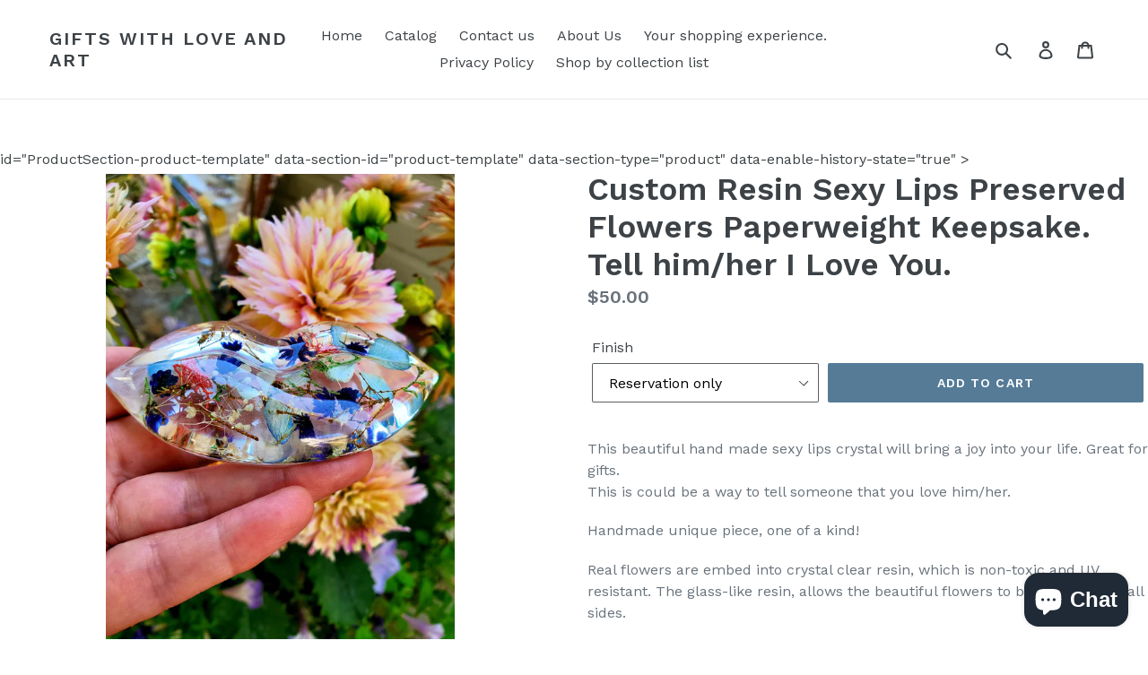

--- FILE ---
content_type: text/html; charset=utf-8
request_url: https://giftswithloveandart.com/products/custom-resin-sexy-lips-preserved-flowers-36825
body_size: 17819
content:
<!doctype html>
<!--[if IE 9]> <html class="ie9 no-js" lang="en"> <![endif]-->
<!--[if (gt IE 9)|!(IE)]><!--> <html class="no-js" lang="en"> <!--<![endif]-->
<head>
  <meta charset="utf-8">
  <meta http-equiv="X-UA-Compatible" content="IE=edge,chrome=1">
  <meta name="viewport" content="width=device-width,initial-scale=1">
  <meta name="theme-color" content="#557b97">
  <link rel="canonical" href="https://giftswithloveandart.com/products/custom-resin-sexy-lips-preserved-flowers-36825"><title>Custom Resin Sexy Lips Preserved Flowers Paperweight Keepsake. Tell hi
&ndash; Gifts with Love and Art</title><meta name="description" content="This beautiful hand made sexy lips crystal will bring a joy into your life. Great for gifts. This is could be a way to tell someone that you love him/her. Handmade unique piece, one of a kind! Real flowers are embed into crystal clear resin, which is non-toxic and UV resistant. The glass-like resin, allows the beautifu"><!-- /snippets/social-meta-tags.liquid -->




<meta property="og:site_name" content="Gifts with Love and Art">
<meta property="og:url" content="https://giftswithloveandart.com/products/custom-resin-sexy-lips-preserved-flowers-36825">
<meta property="og:title" content="Custom Resin Sexy Lips Preserved Flowers Paperweight Keepsake. Tell him/her I Love You.">
<meta property="og:type" content="product">
<meta property="og:description" content="This beautiful hand made sexy lips crystal will bring a joy into your life. Great for gifts. This is could be a way to tell someone that you love him/her. Handmade unique piece, one of a kind! Real flowers are embed into crystal clear resin, which is non-toxic and UV resistant. The glass-like resin, allows the beautifu">

  <meta property="og:price:amount" content="50.00">
  <meta property="og:price:currency" content="USD">

<meta property="og:image" content="http://giftswithloveandart.com/cdn/shop/products/il_fullxfull.2423847687_hhz5_1200x1200.jpg?v=1692813206"><meta property="og:image" content="http://giftswithloveandart.com/cdn/shop/products/il_fullxfull.2423847855_i43s_1200x1200.jpg?v=1692813214"><meta property="og:image" content="http://giftswithloveandart.com/cdn/shop/files/il_fullxfull.2423847987_p94o_1200x1200.jpg?v=1692813214">
<meta property="og:image:secure_url" content="https://giftswithloveandart.com/cdn/shop/products/il_fullxfull.2423847687_hhz5_1200x1200.jpg?v=1692813206"><meta property="og:image:secure_url" content="https://giftswithloveandart.com/cdn/shop/products/il_fullxfull.2423847855_i43s_1200x1200.jpg?v=1692813214"><meta property="og:image:secure_url" content="https://giftswithloveandart.com/cdn/shop/files/il_fullxfull.2423847987_p94o_1200x1200.jpg?v=1692813214">


<meta name="twitter:card" content="summary_large_image">
<meta name="twitter:title" content="Custom Resin Sexy Lips Preserved Flowers Paperweight Keepsake. Tell him/her I Love You.">
<meta name="twitter:description" content="This beautiful hand made sexy lips crystal will bring a joy into your life. Great for gifts. This is could be a way to tell someone that you love him/her. Handmade unique piece, one of a kind! Real flowers are embed into crystal clear resin, which is non-toxic and UV resistant. The glass-like resin, allows the beautifu">


  <link href="//giftswithloveandart.com/cdn/shop/t/1/assets/theme.scss.css?v=126288541067277230411703111241" rel="stylesheet" type="text/css" media="all" />
  

  <link href="//fonts.googleapis.com/css?family=Work+Sans:400,700" rel="stylesheet" type="text/css" media="all" />


  

    <link href="//fonts.googleapis.com/css?family=Work+Sans:600" rel="stylesheet" type="text/css" media="all" />
  



  <script>
    var theme = {
      strings: {
        addToCart: "Add to cart",
        soldOut: "Sold out",
        unavailable: "Unavailable",
        regularPrice: "Regular price",
        sale: "Sale",
        showMore: "Show More",
        showLess: "Show Less",
        addressError: "Error looking up that address",
        addressNoResults: "No results for that address",
        addressQueryLimit: "You have exceeded the Google API usage limit. Consider upgrading to a \u003ca href=\"https:\/\/developers.google.com\/maps\/premium\/usage-limits\"\u003ePremium Plan\u003c\/a\u003e.",
        authError: "There was a problem authenticating your Google Maps account.",
        newWindow: "Opens in a new window.",
        external: "Opens external website.",
        newWindowExternal: "Opens external website in a new window."
      },
      moneyFormat: "${{amount}}"
    }

    document.documentElement.className = document.documentElement.className.replace('no-js', 'js');
  </script>

  <!--[if (lte IE 9) ]><script src="//giftswithloveandart.com/cdn/shop/t/1/assets/match-media.min.js?v=22265819453975888031526321036" type="text/javascript"></script><![endif]--><!--[if (gt IE 9)|!(IE)]><!--><script src="//giftswithloveandart.com/cdn/shop/t/1/assets/lazysizes.js?v=68441465964607740661526321035" async="async"></script><!--<![endif]-->
  <!--[if lte IE 9]><script src="//giftswithloveandart.com/cdn/shop/t/1/assets/lazysizes.min.js?v=40"></script><![endif]-->

  <!--[if (gt IE 9)|!(IE)]><!--><script src="//giftswithloveandart.com/cdn/shop/t/1/assets/vendor.js?v=121857302354663160541526321036" defer="defer"></script><!--<![endif]-->
  <!--[if lte IE 9]><script src="//giftswithloveandart.com/cdn/shop/t/1/assets/vendor.js?v=121857302354663160541526321036"></script><![endif]-->

  <!--[if (gt IE 9)|!(IE)]><!--><script src="//giftswithloveandart.com/cdn/shop/t/1/assets/theme.js?v=118245059327117773771527331060" defer="defer"></script><!--<![endif]-->
  <!--[if lte IE 9]><script src="//giftswithloveandart.com/cdn/shop/t/1/assets/theme.js?v=118245059327117773771527331060"></script><![endif]-->

  <script>window.performance && window.performance.mark && window.performance.mark('shopify.content_for_header.start');</script><meta id="shopify-digital-wallet" name="shopify-digital-wallet" content="/1350828150/digital_wallets/dialog">
<meta name="shopify-checkout-api-token" content="1103156129c0a6fe16e3bbfee5c9806b">
<link rel="alternate" type="application/json+oembed" href="https://giftswithloveandart.com/products/custom-resin-sexy-lips-preserved-flowers-36825.oembed">
<script async="async" src="/checkouts/internal/preloads.js?locale=en-US"></script>
<link rel="preconnect" href="https://shop.app" crossorigin="anonymous">
<script async="async" src="https://shop.app/checkouts/internal/preloads.js?locale=en-US&shop_id=1350828150" crossorigin="anonymous"></script>
<script id="apple-pay-shop-capabilities" type="application/json">{"shopId":1350828150,"countryCode":"US","currencyCode":"USD","merchantCapabilities":["supports3DS"],"merchantId":"gid:\/\/shopify\/Shop\/1350828150","merchantName":"Gifts with Love and Art","requiredBillingContactFields":["postalAddress","email"],"requiredShippingContactFields":["postalAddress","email"],"shippingType":"shipping","supportedNetworks":["visa","masterCard","amex","discover","elo","jcb"],"total":{"type":"pending","label":"Gifts with Love and Art","amount":"1.00"},"shopifyPaymentsEnabled":true,"supportsSubscriptions":true}</script>
<script id="shopify-features" type="application/json">{"accessToken":"1103156129c0a6fe16e3bbfee5c9806b","betas":["rich-media-storefront-analytics"],"domain":"giftswithloveandart.com","predictiveSearch":true,"shopId":1350828150,"locale":"en"}</script>
<script>var Shopify = Shopify || {};
Shopify.shop = "gifts-with-love-and-art.myshopify.com";
Shopify.locale = "en";
Shopify.currency = {"active":"USD","rate":"1.0"};
Shopify.country = "US";
Shopify.theme = {"name":"Debut","id":13553795190,"schema_name":"Debut","schema_version":"3.1.2","theme_store_id":796,"role":"main"};
Shopify.theme.handle = "null";
Shopify.theme.style = {"id":null,"handle":null};
Shopify.cdnHost = "giftswithloveandart.com/cdn";
Shopify.routes = Shopify.routes || {};
Shopify.routes.root = "/";</script>
<script type="module">!function(o){(o.Shopify=o.Shopify||{}).modules=!0}(window);</script>
<script>!function(o){function n(){var o=[];function n(){o.push(Array.prototype.slice.apply(arguments))}return n.q=o,n}var t=o.Shopify=o.Shopify||{};t.loadFeatures=n(),t.autoloadFeatures=n()}(window);</script>
<script>
  window.ShopifyPay = window.ShopifyPay || {};
  window.ShopifyPay.apiHost = "shop.app\/pay";
  window.ShopifyPay.redirectState = null;
</script>
<script id="shop-js-analytics" type="application/json">{"pageType":"product"}</script>
<script defer="defer" async type="module" src="//giftswithloveandart.com/cdn/shopifycloud/shop-js/modules/v2/client.init-shop-cart-sync_BT-GjEfc.en.esm.js"></script>
<script defer="defer" async type="module" src="//giftswithloveandart.com/cdn/shopifycloud/shop-js/modules/v2/chunk.common_D58fp_Oc.esm.js"></script>
<script defer="defer" async type="module" src="//giftswithloveandart.com/cdn/shopifycloud/shop-js/modules/v2/chunk.modal_xMitdFEc.esm.js"></script>
<script type="module">
  await import("//giftswithloveandart.com/cdn/shopifycloud/shop-js/modules/v2/client.init-shop-cart-sync_BT-GjEfc.en.esm.js");
await import("//giftswithloveandart.com/cdn/shopifycloud/shop-js/modules/v2/chunk.common_D58fp_Oc.esm.js");
await import("//giftswithloveandart.com/cdn/shopifycloud/shop-js/modules/v2/chunk.modal_xMitdFEc.esm.js");

  window.Shopify.SignInWithShop?.initShopCartSync?.({"fedCMEnabled":true,"windoidEnabled":true});

</script>
<script>
  window.Shopify = window.Shopify || {};
  if (!window.Shopify.featureAssets) window.Shopify.featureAssets = {};
  window.Shopify.featureAssets['shop-js'] = {"shop-cart-sync":["modules/v2/client.shop-cart-sync_DZOKe7Ll.en.esm.js","modules/v2/chunk.common_D58fp_Oc.esm.js","modules/v2/chunk.modal_xMitdFEc.esm.js"],"init-fed-cm":["modules/v2/client.init-fed-cm_B6oLuCjv.en.esm.js","modules/v2/chunk.common_D58fp_Oc.esm.js","modules/v2/chunk.modal_xMitdFEc.esm.js"],"shop-cash-offers":["modules/v2/client.shop-cash-offers_D2sdYoxE.en.esm.js","modules/v2/chunk.common_D58fp_Oc.esm.js","modules/v2/chunk.modal_xMitdFEc.esm.js"],"shop-login-button":["modules/v2/client.shop-login-button_QeVjl5Y3.en.esm.js","modules/v2/chunk.common_D58fp_Oc.esm.js","modules/v2/chunk.modal_xMitdFEc.esm.js"],"pay-button":["modules/v2/client.pay-button_DXTOsIq6.en.esm.js","modules/v2/chunk.common_D58fp_Oc.esm.js","modules/v2/chunk.modal_xMitdFEc.esm.js"],"shop-button":["modules/v2/client.shop-button_DQZHx9pm.en.esm.js","modules/v2/chunk.common_D58fp_Oc.esm.js","modules/v2/chunk.modal_xMitdFEc.esm.js"],"avatar":["modules/v2/client.avatar_BTnouDA3.en.esm.js"],"init-windoid":["modules/v2/client.init-windoid_CR1B-cfM.en.esm.js","modules/v2/chunk.common_D58fp_Oc.esm.js","modules/v2/chunk.modal_xMitdFEc.esm.js"],"init-shop-for-new-customer-accounts":["modules/v2/client.init-shop-for-new-customer-accounts_C_vY_xzh.en.esm.js","modules/v2/client.shop-login-button_QeVjl5Y3.en.esm.js","modules/v2/chunk.common_D58fp_Oc.esm.js","modules/v2/chunk.modal_xMitdFEc.esm.js"],"init-shop-email-lookup-coordinator":["modules/v2/client.init-shop-email-lookup-coordinator_BI7n9ZSv.en.esm.js","modules/v2/chunk.common_D58fp_Oc.esm.js","modules/v2/chunk.modal_xMitdFEc.esm.js"],"init-shop-cart-sync":["modules/v2/client.init-shop-cart-sync_BT-GjEfc.en.esm.js","modules/v2/chunk.common_D58fp_Oc.esm.js","modules/v2/chunk.modal_xMitdFEc.esm.js"],"shop-toast-manager":["modules/v2/client.shop-toast-manager_DiYdP3xc.en.esm.js","modules/v2/chunk.common_D58fp_Oc.esm.js","modules/v2/chunk.modal_xMitdFEc.esm.js"],"init-customer-accounts":["modules/v2/client.init-customer-accounts_D9ZNqS-Q.en.esm.js","modules/v2/client.shop-login-button_QeVjl5Y3.en.esm.js","modules/v2/chunk.common_D58fp_Oc.esm.js","modules/v2/chunk.modal_xMitdFEc.esm.js"],"init-customer-accounts-sign-up":["modules/v2/client.init-customer-accounts-sign-up_iGw4briv.en.esm.js","modules/v2/client.shop-login-button_QeVjl5Y3.en.esm.js","modules/v2/chunk.common_D58fp_Oc.esm.js","modules/v2/chunk.modal_xMitdFEc.esm.js"],"shop-follow-button":["modules/v2/client.shop-follow-button_CqMgW2wH.en.esm.js","modules/v2/chunk.common_D58fp_Oc.esm.js","modules/v2/chunk.modal_xMitdFEc.esm.js"],"checkout-modal":["modules/v2/client.checkout-modal_xHeaAweL.en.esm.js","modules/v2/chunk.common_D58fp_Oc.esm.js","modules/v2/chunk.modal_xMitdFEc.esm.js"],"shop-login":["modules/v2/client.shop-login_D91U-Q7h.en.esm.js","modules/v2/chunk.common_D58fp_Oc.esm.js","modules/v2/chunk.modal_xMitdFEc.esm.js"],"lead-capture":["modules/v2/client.lead-capture_BJmE1dJe.en.esm.js","modules/v2/chunk.common_D58fp_Oc.esm.js","modules/v2/chunk.modal_xMitdFEc.esm.js"],"payment-terms":["modules/v2/client.payment-terms_Ci9AEqFq.en.esm.js","modules/v2/chunk.common_D58fp_Oc.esm.js","modules/v2/chunk.modal_xMitdFEc.esm.js"]};
</script>
<script id="__st">var __st={"a":1350828150,"offset":-28800,"reqid":"d7b5b347-0a46-4e26-9c8a-c3b9d2125ca5-1769063157","pageurl":"giftswithloveandart.com\/products\/custom-resin-sexy-lips-preserved-flowers-36825","u":"15365e4fad24","p":"product","rtyp":"product","rid":7821845102762};</script>
<script>window.ShopifyPaypalV4VisibilityTracking = true;</script>
<script id="captcha-bootstrap">!function(){'use strict';const t='contact',e='account',n='new_comment',o=[[t,t],['blogs',n],['comments',n],[t,'customer']],c=[[e,'customer_login'],[e,'guest_login'],[e,'recover_customer_password'],[e,'create_customer']],r=t=>t.map((([t,e])=>`form[action*='/${t}']:not([data-nocaptcha='true']) input[name='form_type'][value='${e}']`)).join(','),a=t=>()=>t?[...document.querySelectorAll(t)].map((t=>t.form)):[];function s(){const t=[...o],e=r(t);return a(e)}const i='password',u='form_key',d=['recaptcha-v3-token','g-recaptcha-response','h-captcha-response',i],f=()=>{try{return window.sessionStorage}catch{return}},m='__shopify_v',_=t=>t.elements[u];function p(t,e,n=!1){try{const o=window.sessionStorage,c=JSON.parse(o.getItem(e)),{data:r}=function(t){const{data:e,action:n}=t;return t[m]||n?{data:e,action:n}:{data:t,action:n}}(c);for(const[e,n]of Object.entries(r))t.elements[e]&&(t.elements[e].value=n);n&&o.removeItem(e)}catch(o){console.error('form repopulation failed',{error:o})}}const l='form_type',E='cptcha';function T(t){t.dataset[E]=!0}const w=window,h=w.document,L='Shopify',v='ce_forms',y='captcha';let A=!1;((t,e)=>{const n=(g='f06e6c50-85a8-45c8-87d0-21a2b65856fe',I='https://cdn.shopify.com/shopifycloud/storefront-forms-hcaptcha/ce_storefront_forms_captcha_hcaptcha.v1.5.2.iife.js',D={infoText:'Protected by hCaptcha',privacyText:'Privacy',termsText:'Terms'},(t,e,n)=>{const o=w[L][v],c=o.bindForm;if(c)return c(t,g,e,D).then(n);var r;o.q.push([[t,g,e,D],n]),r=I,A||(h.body.append(Object.assign(h.createElement('script'),{id:'captcha-provider',async:!0,src:r})),A=!0)});var g,I,D;w[L]=w[L]||{},w[L][v]=w[L][v]||{},w[L][v].q=[],w[L][y]=w[L][y]||{},w[L][y].protect=function(t,e){n(t,void 0,e),T(t)},Object.freeze(w[L][y]),function(t,e,n,w,h,L){const[v,y,A,g]=function(t,e,n){const i=e?o:[],u=t?c:[],d=[...i,...u],f=r(d),m=r(i),_=r(d.filter((([t,e])=>n.includes(e))));return[a(f),a(m),a(_),s()]}(w,h,L),I=t=>{const e=t.target;return e instanceof HTMLFormElement?e:e&&e.form},D=t=>v().includes(t);t.addEventListener('submit',(t=>{const e=I(t);if(!e)return;const n=D(e)&&!e.dataset.hcaptchaBound&&!e.dataset.recaptchaBound,o=_(e),c=g().includes(e)&&(!o||!o.value);(n||c)&&t.preventDefault(),c&&!n&&(function(t){try{if(!f())return;!function(t){const e=f();if(!e)return;const n=_(t);if(!n)return;const o=n.value;o&&e.removeItem(o)}(t);const e=Array.from(Array(32),(()=>Math.random().toString(36)[2])).join('');!function(t,e){_(t)||t.append(Object.assign(document.createElement('input'),{type:'hidden',name:u})),t.elements[u].value=e}(t,e),function(t,e){const n=f();if(!n)return;const o=[...t.querySelectorAll(`input[type='${i}']`)].map((({name:t})=>t)),c=[...d,...o],r={};for(const[a,s]of new FormData(t).entries())c.includes(a)||(r[a]=s);n.setItem(e,JSON.stringify({[m]:1,action:t.action,data:r}))}(t,e)}catch(e){console.error('failed to persist form',e)}}(e),e.submit())}));const S=(t,e)=>{t&&!t.dataset[E]&&(n(t,e.some((e=>e===t))),T(t))};for(const o of['focusin','change'])t.addEventListener(o,(t=>{const e=I(t);D(e)&&S(e,y())}));const B=e.get('form_key'),M=e.get(l),P=B&&M;t.addEventListener('DOMContentLoaded',(()=>{const t=y();if(P)for(const e of t)e.elements[l].value===M&&p(e,B);[...new Set([...A(),...v().filter((t=>'true'===t.dataset.shopifyCaptcha))])].forEach((e=>S(e,t)))}))}(h,new URLSearchParams(w.location.search),n,t,e,['guest_login'])})(!0,!0)}();</script>
<script integrity="sha256-4kQ18oKyAcykRKYeNunJcIwy7WH5gtpwJnB7kiuLZ1E=" data-source-attribution="shopify.loadfeatures" defer="defer" src="//giftswithloveandart.com/cdn/shopifycloud/storefront/assets/storefront/load_feature-a0a9edcb.js" crossorigin="anonymous"></script>
<script crossorigin="anonymous" defer="defer" src="//giftswithloveandart.com/cdn/shopifycloud/storefront/assets/shopify_pay/storefront-65b4c6d7.js?v=20250812"></script>
<script data-source-attribution="shopify.dynamic_checkout.dynamic.init">var Shopify=Shopify||{};Shopify.PaymentButton=Shopify.PaymentButton||{isStorefrontPortableWallets:!0,init:function(){window.Shopify.PaymentButton.init=function(){};var t=document.createElement("script");t.src="https://giftswithloveandart.com/cdn/shopifycloud/portable-wallets/latest/portable-wallets.en.js",t.type="module",document.head.appendChild(t)}};
</script>
<script data-source-attribution="shopify.dynamic_checkout.buyer_consent">
  function portableWalletsHideBuyerConsent(e){var t=document.getElementById("shopify-buyer-consent"),n=document.getElementById("shopify-subscription-policy-button");t&&n&&(t.classList.add("hidden"),t.setAttribute("aria-hidden","true"),n.removeEventListener("click",e))}function portableWalletsShowBuyerConsent(e){var t=document.getElementById("shopify-buyer-consent"),n=document.getElementById("shopify-subscription-policy-button");t&&n&&(t.classList.remove("hidden"),t.removeAttribute("aria-hidden"),n.addEventListener("click",e))}window.Shopify?.PaymentButton&&(window.Shopify.PaymentButton.hideBuyerConsent=portableWalletsHideBuyerConsent,window.Shopify.PaymentButton.showBuyerConsent=portableWalletsShowBuyerConsent);
</script>
<script data-source-attribution="shopify.dynamic_checkout.cart.bootstrap">document.addEventListener("DOMContentLoaded",(function(){function t(){return document.querySelector("shopify-accelerated-checkout-cart, shopify-accelerated-checkout")}if(t())Shopify.PaymentButton.init();else{new MutationObserver((function(e,n){t()&&(Shopify.PaymentButton.init(),n.disconnect())})).observe(document.body,{childList:!0,subtree:!0})}}));
</script>
<link id="shopify-accelerated-checkout-styles" rel="stylesheet" media="screen" href="https://giftswithloveandart.com/cdn/shopifycloud/portable-wallets/latest/accelerated-checkout-backwards-compat.css" crossorigin="anonymous">
<style id="shopify-accelerated-checkout-cart">
        #shopify-buyer-consent {
  margin-top: 1em;
  display: inline-block;
  width: 100%;
}

#shopify-buyer-consent.hidden {
  display: none;
}

#shopify-subscription-policy-button {
  background: none;
  border: none;
  padding: 0;
  text-decoration: underline;
  font-size: inherit;
  cursor: pointer;
}

#shopify-subscription-policy-button::before {
  box-shadow: none;
}

      </style>

<script>window.performance && window.performance.mark && window.performance.mark('shopify.content_for_header.end');</script>
<script src="//staticxx.s3.amazonaws.com/aio_stats_lib_v1.min.js?v=1.0"></script><script src="https://cdn.shopify.com/extensions/019bc098-4b6b-7915-8a57-2fb28fbf501f/smartbot-145/assets/st_p.js" type="text/javascript" defer="defer"></script>
<link href="https://cdn.shopify.com/extensions/019bc098-4b6b-7915-8a57-2fb28fbf501f/smartbot-145/assets/st_p.css" rel="stylesheet" type="text/css" media="all">
<script src="https://cdn.shopify.com/extensions/e8878072-2f6b-4e89-8082-94b04320908d/inbox-1254/assets/inbox-chat-loader.js" type="text/javascript" defer="defer"></script>
<link href="https://monorail-edge.shopifysvc.com" rel="dns-prefetch">
<script>(function(){if ("sendBeacon" in navigator && "performance" in window) {try {var session_token_from_headers = performance.getEntriesByType('navigation')[0].serverTiming.find(x => x.name == '_s').description;} catch {var session_token_from_headers = undefined;}var session_cookie_matches = document.cookie.match(/_shopify_s=([^;]*)/);var session_token_from_cookie = session_cookie_matches && session_cookie_matches.length === 2 ? session_cookie_matches[1] : "";var session_token = session_token_from_headers || session_token_from_cookie || "";function handle_abandonment_event(e) {var entries = performance.getEntries().filter(function(entry) {return /monorail-edge.shopifysvc.com/.test(entry.name);});if (!window.abandonment_tracked && entries.length === 0) {window.abandonment_tracked = true;var currentMs = Date.now();var navigation_start = performance.timing.navigationStart;var payload = {shop_id: 1350828150,url: window.location.href,navigation_start,duration: currentMs - navigation_start,session_token,page_type: "product"};window.navigator.sendBeacon("https://monorail-edge.shopifysvc.com/v1/produce", JSON.stringify({schema_id: "online_store_buyer_site_abandonment/1.1",payload: payload,metadata: {event_created_at_ms: currentMs,event_sent_at_ms: currentMs}}));}}window.addEventListener('pagehide', handle_abandonment_event);}}());</script>
<script id="web-pixels-manager-setup">(function e(e,d,r,n,o){if(void 0===o&&(o={}),!Boolean(null===(a=null===(i=window.Shopify)||void 0===i?void 0:i.analytics)||void 0===a?void 0:a.replayQueue)){var i,a;window.Shopify=window.Shopify||{};var t=window.Shopify;t.analytics=t.analytics||{};var s=t.analytics;s.replayQueue=[],s.publish=function(e,d,r){return s.replayQueue.push([e,d,r]),!0};try{self.performance.mark("wpm:start")}catch(e){}var l=function(){var e={modern:/Edge?\/(1{2}[4-9]|1[2-9]\d|[2-9]\d{2}|\d{4,})\.\d+(\.\d+|)|Firefox\/(1{2}[4-9]|1[2-9]\d|[2-9]\d{2}|\d{4,})\.\d+(\.\d+|)|Chrom(ium|e)\/(9{2}|\d{3,})\.\d+(\.\d+|)|(Maci|X1{2}).+ Version\/(15\.\d+|(1[6-9]|[2-9]\d|\d{3,})\.\d+)([,.]\d+|)( \(\w+\)|)( Mobile\/\w+|) Safari\/|Chrome.+OPR\/(9{2}|\d{3,})\.\d+\.\d+|(CPU[ +]OS|iPhone[ +]OS|CPU[ +]iPhone|CPU IPhone OS|CPU iPad OS)[ +]+(15[._]\d+|(1[6-9]|[2-9]\d|\d{3,})[._]\d+)([._]\d+|)|Android:?[ /-](13[3-9]|1[4-9]\d|[2-9]\d{2}|\d{4,})(\.\d+|)(\.\d+|)|Android.+Firefox\/(13[5-9]|1[4-9]\d|[2-9]\d{2}|\d{4,})\.\d+(\.\d+|)|Android.+Chrom(ium|e)\/(13[3-9]|1[4-9]\d|[2-9]\d{2}|\d{4,})\.\d+(\.\d+|)|SamsungBrowser\/([2-9]\d|\d{3,})\.\d+/,legacy:/Edge?\/(1[6-9]|[2-9]\d|\d{3,})\.\d+(\.\d+|)|Firefox\/(5[4-9]|[6-9]\d|\d{3,})\.\d+(\.\d+|)|Chrom(ium|e)\/(5[1-9]|[6-9]\d|\d{3,})\.\d+(\.\d+|)([\d.]+$|.*Safari\/(?![\d.]+ Edge\/[\d.]+$))|(Maci|X1{2}).+ Version\/(10\.\d+|(1[1-9]|[2-9]\d|\d{3,})\.\d+)([,.]\d+|)( \(\w+\)|)( Mobile\/\w+|) Safari\/|Chrome.+OPR\/(3[89]|[4-9]\d|\d{3,})\.\d+\.\d+|(CPU[ +]OS|iPhone[ +]OS|CPU[ +]iPhone|CPU IPhone OS|CPU iPad OS)[ +]+(10[._]\d+|(1[1-9]|[2-9]\d|\d{3,})[._]\d+)([._]\d+|)|Android:?[ /-](13[3-9]|1[4-9]\d|[2-9]\d{2}|\d{4,})(\.\d+|)(\.\d+|)|Mobile Safari.+OPR\/([89]\d|\d{3,})\.\d+\.\d+|Android.+Firefox\/(13[5-9]|1[4-9]\d|[2-9]\d{2}|\d{4,})\.\d+(\.\d+|)|Android.+Chrom(ium|e)\/(13[3-9]|1[4-9]\d|[2-9]\d{2}|\d{4,})\.\d+(\.\d+|)|Android.+(UC? ?Browser|UCWEB|U3)[ /]?(15\.([5-9]|\d{2,})|(1[6-9]|[2-9]\d|\d{3,})\.\d+)\.\d+|SamsungBrowser\/(5\.\d+|([6-9]|\d{2,})\.\d+)|Android.+MQ{2}Browser\/(14(\.(9|\d{2,})|)|(1[5-9]|[2-9]\d|\d{3,})(\.\d+|))(\.\d+|)|K[Aa][Ii]OS\/(3\.\d+|([4-9]|\d{2,})\.\d+)(\.\d+|)/},d=e.modern,r=e.legacy,n=navigator.userAgent;return n.match(d)?"modern":n.match(r)?"legacy":"unknown"}(),u="modern"===l?"modern":"legacy",c=(null!=n?n:{modern:"",legacy:""})[u],f=function(e){return[e.baseUrl,"/wpm","/b",e.hashVersion,"modern"===e.buildTarget?"m":"l",".js"].join("")}({baseUrl:d,hashVersion:r,buildTarget:u}),m=function(e){var d=e.version,r=e.bundleTarget,n=e.surface,o=e.pageUrl,i=e.monorailEndpoint;return{emit:function(e){var a=e.status,t=e.errorMsg,s=(new Date).getTime(),l=JSON.stringify({metadata:{event_sent_at_ms:s},events:[{schema_id:"web_pixels_manager_load/3.1",payload:{version:d,bundle_target:r,page_url:o,status:a,surface:n,error_msg:t},metadata:{event_created_at_ms:s}}]});if(!i)return console&&console.warn&&console.warn("[Web Pixels Manager] No Monorail endpoint provided, skipping logging."),!1;try{return self.navigator.sendBeacon.bind(self.navigator)(i,l)}catch(e){}var u=new XMLHttpRequest;try{return u.open("POST",i,!0),u.setRequestHeader("Content-Type","text/plain"),u.send(l),!0}catch(e){return console&&console.warn&&console.warn("[Web Pixels Manager] Got an unhandled error while logging to Monorail."),!1}}}}({version:r,bundleTarget:l,surface:e.surface,pageUrl:self.location.href,monorailEndpoint:e.monorailEndpoint});try{o.browserTarget=l,function(e){var d=e.src,r=e.async,n=void 0===r||r,o=e.onload,i=e.onerror,a=e.sri,t=e.scriptDataAttributes,s=void 0===t?{}:t,l=document.createElement("script"),u=document.querySelector("head"),c=document.querySelector("body");if(l.async=n,l.src=d,a&&(l.integrity=a,l.crossOrigin="anonymous"),s)for(var f in s)if(Object.prototype.hasOwnProperty.call(s,f))try{l.dataset[f]=s[f]}catch(e){}if(o&&l.addEventListener("load",o),i&&l.addEventListener("error",i),u)u.appendChild(l);else{if(!c)throw new Error("Did not find a head or body element to append the script");c.appendChild(l)}}({src:f,async:!0,onload:function(){if(!function(){var e,d;return Boolean(null===(d=null===(e=window.Shopify)||void 0===e?void 0:e.analytics)||void 0===d?void 0:d.initialized)}()){var d=window.webPixelsManager.init(e)||void 0;if(d){var r=window.Shopify.analytics;r.replayQueue.forEach((function(e){var r=e[0],n=e[1],o=e[2];d.publishCustomEvent(r,n,o)})),r.replayQueue=[],r.publish=d.publishCustomEvent,r.visitor=d.visitor,r.initialized=!0}}},onerror:function(){return m.emit({status:"failed",errorMsg:"".concat(f," has failed to load")})},sri:function(e){var d=/^sha384-[A-Za-z0-9+/=]+$/;return"string"==typeof e&&d.test(e)}(c)?c:"",scriptDataAttributes:o}),m.emit({status:"loading"})}catch(e){m.emit({status:"failed",errorMsg:(null==e?void 0:e.message)||"Unknown error"})}}})({shopId: 1350828150,storefrontBaseUrl: "https://giftswithloveandart.com",extensionsBaseUrl: "https://extensions.shopifycdn.com/cdn/shopifycloud/web-pixels-manager",monorailEndpoint: "https://monorail-edge.shopifysvc.com/unstable/produce_batch",surface: "storefront-renderer",enabledBetaFlags: ["2dca8a86"],webPixelsConfigList: [{"id":"29753514","configuration":"{\"domain\":\"gifts-with-love-and-art.myshopify.com\"}","eventPayloadVersion":"v1","runtimeContext":"STRICT","scriptVersion":"f356b076c690d280b5ef4a9a188223b2","type":"APP","apiClientId":43899617281,"privacyPurposes":["ANALYTICS","MARKETING","SALE_OF_DATA"],"dataSharingAdjustments":{"protectedCustomerApprovalScopes":["read_customer_address","read_customer_email","read_customer_name","read_customer_personal_data","read_customer_phone"]}},{"id":"shopify-app-pixel","configuration":"{}","eventPayloadVersion":"v1","runtimeContext":"STRICT","scriptVersion":"0450","apiClientId":"shopify-pixel","type":"APP","privacyPurposes":["ANALYTICS","MARKETING"]},{"id":"shopify-custom-pixel","eventPayloadVersion":"v1","runtimeContext":"LAX","scriptVersion":"0450","apiClientId":"shopify-pixel","type":"CUSTOM","privacyPurposes":["ANALYTICS","MARKETING"]}],isMerchantRequest: false,initData: {"shop":{"name":"Gifts with Love and Art","paymentSettings":{"currencyCode":"USD"},"myshopifyDomain":"gifts-with-love-and-art.myshopify.com","countryCode":"US","storefrontUrl":"https:\/\/giftswithloveandart.com"},"customer":null,"cart":null,"checkout":null,"productVariants":[{"price":{"amount":50.0,"currencyCode":"USD"},"product":{"title":"Custom Resin Sexy Lips Preserved Flowers Paperweight Keepsake. Tell him\/her I Love You.","vendor":"Gifts with Love and Art","id":"7821845102762","untranslatedTitle":"Custom Resin Sexy Lips Preserved Flowers Paperweight Keepsake. Tell him\/her I Love You.","url":"\/products\/custom-resin-sexy-lips-preserved-flowers-36825","type":""},"id":"45023767593130","image":{"src":"\/\/giftswithloveandart.com\/cdn\/shop\/products\/il_fullxfull.2423847687_hhz5.jpg?v=1692813206"},"sku":"","title":"Reservation only","untranslatedTitle":"Reservation only"},{"price":{"amount":99.0,"currencyCode":"USD"},"product":{"title":"Custom Resin Sexy Lips Preserved Flowers Paperweight Keepsake. Tell him\/her I Love You.","vendor":"Gifts with Love and Art","id":"7821845102762","untranslatedTitle":"Custom Resin Sexy Lips Preserved Flowers Paperweight Keepsake. Tell him\/her I Love You.","url":"\/products\/custom-resin-sexy-lips-preserved-flowers-36825","type":""},"id":"45023767625898","image":{"src":"\/\/giftswithloveandart.com\/cdn\/shop\/products\/il_fullxfull.2423847687_hhz5.jpg?v=1692813206"},"sku":"","title":"Pay a full price now","untranslatedTitle":"Pay a full price now"}],"purchasingCompany":null},},"https://giftswithloveandart.com/cdn","fcfee988w5aeb613cpc8e4bc33m6693e112",{"modern":"","legacy":""},{"shopId":"1350828150","storefrontBaseUrl":"https:\/\/giftswithloveandart.com","extensionBaseUrl":"https:\/\/extensions.shopifycdn.com\/cdn\/shopifycloud\/web-pixels-manager","surface":"storefront-renderer","enabledBetaFlags":"[\"2dca8a86\"]","isMerchantRequest":"false","hashVersion":"fcfee988w5aeb613cpc8e4bc33m6693e112","publish":"custom","events":"[[\"page_viewed\",{}],[\"product_viewed\",{\"productVariant\":{\"price\":{\"amount\":50.0,\"currencyCode\":\"USD\"},\"product\":{\"title\":\"Custom Resin Sexy Lips Preserved Flowers Paperweight Keepsake. Tell him\/her I Love You.\",\"vendor\":\"Gifts with Love and Art\",\"id\":\"7821845102762\",\"untranslatedTitle\":\"Custom Resin Sexy Lips Preserved Flowers Paperweight Keepsake. Tell him\/her I Love You.\",\"url\":\"\/products\/custom-resin-sexy-lips-preserved-flowers-36825\",\"type\":\"\"},\"id\":\"45023767593130\",\"image\":{\"src\":\"\/\/giftswithloveandart.com\/cdn\/shop\/products\/il_fullxfull.2423847687_hhz5.jpg?v=1692813206\"},\"sku\":\"\",\"title\":\"Reservation only\",\"untranslatedTitle\":\"Reservation only\"}}]]"});</script><script>
  window.ShopifyAnalytics = window.ShopifyAnalytics || {};
  window.ShopifyAnalytics.meta = window.ShopifyAnalytics.meta || {};
  window.ShopifyAnalytics.meta.currency = 'USD';
  var meta = {"product":{"id":7821845102762,"gid":"gid:\/\/shopify\/Product\/7821845102762","vendor":"Gifts with Love and Art","type":"","handle":"custom-resin-sexy-lips-preserved-flowers-36825","variants":[{"id":45023767593130,"price":5000,"name":"Custom Resin Sexy Lips Preserved Flowers Paperweight Keepsake. Tell him\/her I Love You. - Reservation only","public_title":"Reservation only","sku":""},{"id":45023767625898,"price":9900,"name":"Custom Resin Sexy Lips Preserved Flowers Paperweight Keepsake. Tell him\/her I Love You. - Pay a full price now","public_title":"Pay a full price now","sku":""}],"remote":false},"page":{"pageType":"product","resourceType":"product","resourceId":7821845102762,"requestId":"d7b5b347-0a46-4e26-9c8a-c3b9d2125ca5-1769063157"}};
  for (var attr in meta) {
    window.ShopifyAnalytics.meta[attr] = meta[attr];
  }
</script>
<script class="analytics">
  (function () {
    var customDocumentWrite = function(content) {
      var jquery = null;

      if (window.jQuery) {
        jquery = window.jQuery;
      } else if (window.Checkout && window.Checkout.$) {
        jquery = window.Checkout.$;
      }

      if (jquery) {
        jquery('body').append(content);
      }
    };

    var hasLoggedConversion = function(token) {
      if (token) {
        return document.cookie.indexOf('loggedConversion=' + token) !== -1;
      }
      return false;
    }

    var setCookieIfConversion = function(token) {
      if (token) {
        var twoMonthsFromNow = new Date(Date.now());
        twoMonthsFromNow.setMonth(twoMonthsFromNow.getMonth() + 2);

        document.cookie = 'loggedConversion=' + token + '; expires=' + twoMonthsFromNow;
      }
    }

    var trekkie = window.ShopifyAnalytics.lib = window.trekkie = window.trekkie || [];
    if (trekkie.integrations) {
      return;
    }
    trekkie.methods = [
      'identify',
      'page',
      'ready',
      'track',
      'trackForm',
      'trackLink'
    ];
    trekkie.factory = function(method) {
      return function() {
        var args = Array.prototype.slice.call(arguments);
        args.unshift(method);
        trekkie.push(args);
        return trekkie;
      };
    };
    for (var i = 0; i < trekkie.methods.length; i++) {
      var key = trekkie.methods[i];
      trekkie[key] = trekkie.factory(key);
    }
    trekkie.load = function(config) {
      trekkie.config = config || {};
      trekkie.config.initialDocumentCookie = document.cookie;
      var first = document.getElementsByTagName('script')[0];
      var script = document.createElement('script');
      script.type = 'text/javascript';
      script.onerror = function(e) {
        var scriptFallback = document.createElement('script');
        scriptFallback.type = 'text/javascript';
        scriptFallback.onerror = function(error) {
                var Monorail = {
      produce: function produce(monorailDomain, schemaId, payload) {
        var currentMs = new Date().getTime();
        var event = {
          schema_id: schemaId,
          payload: payload,
          metadata: {
            event_created_at_ms: currentMs,
            event_sent_at_ms: currentMs
          }
        };
        return Monorail.sendRequest("https://" + monorailDomain + "/v1/produce", JSON.stringify(event));
      },
      sendRequest: function sendRequest(endpointUrl, payload) {
        // Try the sendBeacon API
        if (window && window.navigator && typeof window.navigator.sendBeacon === 'function' && typeof window.Blob === 'function' && !Monorail.isIos12()) {
          var blobData = new window.Blob([payload], {
            type: 'text/plain'
          });

          if (window.navigator.sendBeacon(endpointUrl, blobData)) {
            return true;
          } // sendBeacon was not successful

        } // XHR beacon

        var xhr = new XMLHttpRequest();

        try {
          xhr.open('POST', endpointUrl);
          xhr.setRequestHeader('Content-Type', 'text/plain');
          xhr.send(payload);
        } catch (e) {
          console.log(e);
        }

        return false;
      },
      isIos12: function isIos12() {
        return window.navigator.userAgent.lastIndexOf('iPhone; CPU iPhone OS 12_') !== -1 || window.navigator.userAgent.lastIndexOf('iPad; CPU OS 12_') !== -1;
      }
    };
    Monorail.produce('monorail-edge.shopifysvc.com',
      'trekkie_storefront_load_errors/1.1',
      {shop_id: 1350828150,
      theme_id: 13553795190,
      app_name: "storefront",
      context_url: window.location.href,
      source_url: "//giftswithloveandart.com/cdn/s/trekkie.storefront.1bbfab421998800ff09850b62e84b8915387986d.min.js"});

        };
        scriptFallback.async = true;
        scriptFallback.src = '//giftswithloveandart.com/cdn/s/trekkie.storefront.1bbfab421998800ff09850b62e84b8915387986d.min.js';
        first.parentNode.insertBefore(scriptFallback, first);
      };
      script.async = true;
      script.src = '//giftswithloveandart.com/cdn/s/trekkie.storefront.1bbfab421998800ff09850b62e84b8915387986d.min.js';
      first.parentNode.insertBefore(script, first);
    };
    trekkie.load(
      {"Trekkie":{"appName":"storefront","development":false,"defaultAttributes":{"shopId":1350828150,"isMerchantRequest":null,"themeId":13553795190,"themeCityHash":"7588563744826520649","contentLanguage":"en","currency":"USD","eventMetadataId":"27f399a5-1fc7-43e2-8317-e57095584960"},"isServerSideCookieWritingEnabled":true,"monorailRegion":"shop_domain","enabledBetaFlags":["65f19447"]},"Session Attribution":{},"S2S":{"facebookCapiEnabled":false,"source":"trekkie-storefront-renderer","apiClientId":580111}}
    );

    var loaded = false;
    trekkie.ready(function() {
      if (loaded) return;
      loaded = true;

      window.ShopifyAnalytics.lib = window.trekkie;

      var originalDocumentWrite = document.write;
      document.write = customDocumentWrite;
      try { window.ShopifyAnalytics.merchantGoogleAnalytics.call(this); } catch(error) {};
      document.write = originalDocumentWrite;

      window.ShopifyAnalytics.lib.page(null,{"pageType":"product","resourceType":"product","resourceId":7821845102762,"requestId":"d7b5b347-0a46-4e26-9c8a-c3b9d2125ca5-1769063157","shopifyEmitted":true});

      var match = window.location.pathname.match(/checkouts\/(.+)\/(thank_you|post_purchase)/)
      var token = match? match[1]: undefined;
      if (!hasLoggedConversion(token)) {
        setCookieIfConversion(token);
        window.ShopifyAnalytics.lib.track("Viewed Product",{"currency":"USD","variantId":45023767593130,"productId":7821845102762,"productGid":"gid:\/\/shopify\/Product\/7821845102762","name":"Custom Resin Sexy Lips Preserved Flowers Paperweight Keepsake. Tell him\/her I Love You. - Reservation only","price":"50.00","sku":"","brand":"Gifts with Love and Art","variant":"Reservation only","category":"","nonInteraction":true,"remote":false},undefined,undefined,{"shopifyEmitted":true});
      window.ShopifyAnalytics.lib.track("monorail:\/\/trekkie_storefront_viewed_product\/1.1",{"currency":"USD","variantId":45023767593130,"productId":7821845102762,"productGid":"gid:\/\/shopify\/Product\/7821845102762","name":"Custom Resin Sexy Lips Preserved Flowers Paperweight Keepsake. Tell him\/her I Love You. - Reservation only","price":"50.00","sku":"","brand":"Gifts with Love and Art","variant":"Reservation only","category":"","nonInteraction":true,"remote":false,"referer":"https:\/\/giftswithloveandart.com\/products\/custom-resin-sexy-lips-preserved-flowers-36825"});
      }
    });


        var eventsListenerScript = document.createElement('script');
        eventsListenerScript.async = true;
        eventsListenerScript.src = "//giftswithloveandart.com/cdn/shopifycloud/storefront/assets/shop_events_listener-3da45d37.js";
        document.getElementsByTagName('head')[0].appendChild(eventsListenerScript);

})();</script>
<script
  defer
  src="https://giftswithloveandart.com/cdn/shopifycloud/perf-kit/shopify-perf-kit-3.0.4.min.js"
  data-application="storefront-renderer"
  data-shop-id="1350828150"
  data-render-region="gcp-us-central1"
  data-page-type="product"
  data-theme-instance-id="13553795190"
  data-theme-name="Debut"
  data-theme-version="3.1.2"
  data-monorail-region="shop_domain"
  data-resource-timing-sampling-rate="10"
  data-shs="true"
  data-shs-beacon="true"
  data-shs-export-with-fetch="true"
  data-shs-logs-sample-rate="1"
  data-shs-beacon-endpoint="https://giftswithloveandart.com/api/collect"
></script>
</head>

<body class="template-product">

  <a class="in-page-link visually-hidden skip-link" href="#MainContent">Skip to content</a>

  <div id="SearchDrawer" class="search-bar drawer drawer--top" role="dialog" aria-modal="true" aria-label="Search">
    <div class="search-bar__table">
      <div class="search-bar__table-cell search-bar__form-wrapper">
        <form class="search search-bar__form" action="/search" method="get" role="search">
          <input class="search__input search-bar__input" type="search" name="q" value="" placeholder="Search" aria-label="Search">
          <button class="search-bar__submit search__submit btn--link" type="submit">
            <svg aria-hidden="true" focusable="false" role="presentation" class="icon icon-search" viewBox="0 0 37 40"><path d="M35.6 36l-9.8-9.8c4.1-5.4 3.6-13.2-1.3-18.1-5.4-5.4-14.2-5.4-19.7 0-5.4 5.4-5.4 14.2 0 19.7 2.6 2.6 6.1 4.1 9.8 4.1 3 0 5.9-1 8.3-2.8l9.8 9.8c.4.4.9.6 1.4.6s1-.2 1.4-.6c.9-.9.9-2.1.1-2.9zm-20.9-8.2c-2.6 0-5.1-1-7-2.9-3.9-3.9-3.9-10.1 0-14C9.6 9 12.2 8 14.7 8s5.1 1 7 2.9c3.9 3.9 3.9 10.1 0 14-1.9 1.9-4.4 2.9-7 2.9z"/></svg>
            <span class="icon__fallback-text">Submit</span>
          </button>
        </form>
      </div>
      <div class="search-bar__table-cell text-right">
        <button type="button" class="btn--link search-bar__close js-drawer-close">
          <svg aria-hidden="true" focusable="false" role="presentation" class="icon icon-close" viewBox="0 0 37 40"><path d="M21.3 23l11-11c.8-.8.8-2 0-2.8-.8-.8-2-.8-2.8 0l-11 11-11-11c-.8-.8-2-.8-2.8 0-.8.8-.8 2 0 2.8l11 11-11 11c-.8.8-.8 2 0 2.8.4.4.9.6 1.4.6s1-.2 1.4-.6l11-11 11 11c.4.4.9.6 1.4.6s1-.2 1.4-.6c.8-.8.8-2 0-2.8l-11-11z"/></svg>
          <span class="icon__fallback-text">Close search</span>
        </button>
      </div>
    </div>
  </div>

  <div id="shopify-section-header" class="shopify-section">

<div data-section-id="header" data-section-type="header-section">
  

  <header class="site-header border-bottom logo--left" role="banner">
    <div class="grid grid--no-gutters grid--table site-header__mobile-nav">
      

      

      <div class="grid__item small--one-half medium-up--one-quarter logo-align--left">
        
        
          <div class="h2 site-header__logo">
        
          
            <a class="site-header__logo-link" href="/">Gifts with Love and Art</a>
          
        
          </div>
        
      </div>

      
        <nav class="grid__item medium-up--one-half small--hide" id="AccessibleNav" role="navigation">
          <ul class="site-nav list--inline " id="SiteNav">
  



    
      <li>
        <a href="/" class="site-nav__link site-nav__link--main">Home</a>
      </li>
    
  



    
      <li>
        <a href="/collections/all" class="site-nav__link site-nav__link--main">Catalog</a>
      </li>
    
  



    
      <li>
        <a href="/pages/contact-us" class="site-nav__link site-nav__link--main">Contact us</a>
      </li>
    
  



    
      <li>
        <a href="/pages/about-us" class="site-nav__link site-nav__link--main">About Us</a>
      </li>
    
  



    
      <li>
        <a href="/pages/tell-us-about-store-experience" class="site-nav__link site-nav__link--main">Your shopping experience.</a>
      </li>
    
  



    
      <li>
        <a href="/pages/privacy-policy" class="site-nav__link site-nav__link--main">Privacy Policy</a>
      </li>
    
  



    
      <li>
        <a href="/pages/collection-list" class="site-nav__link site-nav__link--main">Shop by collection list</a>
      </li>
    
  
</ul>

        </nav>
      

      <div class="grid__item small--one-half medium-up--one-quarter text-right site-header__icons site-header__icons--plus">
        <div class="site-header__icons-wrapper">
          
            <div class="site-header__search site-header__icon small--hide">
              <form action="/search" method="get" class="search-header search" role="search">
  <input class="search-header__input search__input"
    type="search"
    name="q"
    placeholder="Search"
    aria-label="Search">
  <button class="search-header__submit search__submit btn--link" type="submit">
    <svg aria-hidden="true" focusable="false" role="presentation" class="icon icon-search" viewBox="0 0 37 40"><path d="M35.6 36l-9.8-9.8c4.1-5.4 3.6-13.2-1.3-18.1-5.4-5.4-14.2-5.4-19.7 0-5.4 5.4-5.4 14.2 0 19.7 2.6 2.6 6.1 4.1 9.8 4.1 3 0 5.9-1 8.3-2.8l9.8 9.8c.4.4.9.6 1.4.6s1-.2 1.4-.6c.9-.9.9-2.1.1-2.9zm-20.9-8.2c-2.6 0-5.1-1-7-2.9-3.9-3.9-3.9-10.1 0-14C9.6 9 12.2 8 14.7 8s5.1 1 7 2.9c3.9 3.9 3.9 10.1 0 14-1.9 1.9-4.4 2.9-7 2.9z"/></svg>
    <span class="icon__fallback-text">Submit</span>
  </button>
</form>

            </div>
          

          <button type="button" class="btn--link site-header__icon site-header__search-toggle js-drawer-open-top medium-up--hide">
            <svg aria-hidden="true" focusable="false" role="presentation" class="icon icon-search" viewBox="0 0 37 40"><path d="M35.6 36l-9.8-9.8c4.1-5.4 3.6-13.2-1.3-18.1-5.4-5.4-14.2-5.4-19.7 0-5.4 5.4-5.4 14.2 0 19.7 2.6 2.6 6.1 4.1 9.8 4.1 3 0 5.9-1 8.3-2.8l9.8 9.8c.4.4.9.6 1.4.6s1-.2 1.4-.6c.9-.9.9-2.1.1-2.9zm-20.9-8.2c-2.6 0-5.1-1-7-2.9-3.9-3.9-3.9-10.1 0-14C9.6 9 12.2 8 14.7 8s5.1 1 7 2.9c3.9 3.9 3.9 10.1 0 14-1.9 1.9-4.4 2.9-7 2.9z"/></svg>
            <span class="icon__fallback-text">Search</span>
          </button>

          
            
              <a href="/account/login" class="site-header__icon site-header__account">
                <svg aria-hidden="true" focusable="false" role="presentation" class="icon icon-login" viewBox="0 0 28.33 37.68"><path d="M14.17 14.9a7.45 7.45 0 1 0-7.5-7.45 7.46 7.46 0 0 0 7.5 7.45zm0-10.91a3.45 3.45 0 1 1-3.5 3.46A3.46 3.46 0 0 1 14.17 4zM14.17 16.47A14.18 14.18 0 0 0 0 30.68c0 1.41.66 4 5.11 5.66a27.17 27.17 0 0 0 9.06 1.34c6.54 0 14.17-1.84 14.17-7a14.18 14.18 0 0 0-14.17-14.21zm0 17.21c-6.3 0-10.17-1.77-10.17-3a10.17 10.17 0 1 1 20.33 0c.01 1.23-3.86 3-10.16 3z"/></svg>
                <span class="icon__fallback-text">Log in</span>
              </a>
            
          

          <a href="/cart" class="site-header__icon site-header__cart">
            <svg aria-hidden="true" focusable="false" role="presentation" class="icon icon-cart" viewBox="0 0 37 40"><path d="M36.5 34.8L33.3 8h-5.9C26.7 3.9 23 .8 18.5.8S10.3 3.9 9.6 8H3.7L.5 34.8c-.2 1.5.4 2.4.9 3 .5.5 1.4 1.2 3.1 1.2h28c1.3 0 2.4-.4 3.1-1.3.7-.7 1-1.8.9-2.9zm-18-30c2.2 0 4.1 1.4 4.7 3.2h-9.5c.7-1.9 2.6-3.2 4.8-3.2zM4.5 35l2.8-23h2.2v3c0 1.1.9 2 2 2s2-.9 2-2v-3h10v3c0 1.1.9 2 2 2s2-.9 2-2v-3h2.2l2.8 23h-28z"/></svg>
            <span class="icon__fallback-text">Cart</span>
            
          </a>

          
            <button type="button" class="btn--link site-header__icon site-header__menu js-mobile-nav-toggle mobile-nav--open" aria-controls="navigation"  aria-expanded="false" aria-label="Menu">
              <svg aria-hidden="true" focusable="false" role="presentation" class="icon icon-hamburger" viewBox="0 0 37 40"><path d="M33.5 25h-30c-1.1 0-2-.9-2-2s.9-2 2-2h30c1.1 0 2 .9 2 2s-.9 2-2 2zm0-11.5h-30c-1.1 0-2-.9-2-2s.9-2 2-2h30c1.1 0 2 .9 2 2s-.9 2-2 2zm0 23h-30c-1.1 0-2-.9-2-2s.9-2 2-2h30c1.1 0 2 .9 2 2s-.9 2-2 2z"/></svg>
              <svg aria-hidden="true" focusable="false" role="presentation" class="icon icon-close" viewBox="0 0 37 40"><path d="M21.3 23l11-11c.8-.8.8-2 0-2.8-.8-.8-2-.8-2.8 0l-11 11-11-11c-.8-.8-2-.8-2.8 0-.8.8-.8 2 0 2.8l11 11-11 11c-.8.8-.8 2 0 2.8.4.4.9.6 1.4.6s1-.2 1.4-.6l11-11 11 11c.4.4.9.6 1.4.6s1-.2 1.4-.6c.8-.8.8-2 0-2.8l-11-11z"/></svg>
            </button>
          
        </div>

      </div>
    </div>

    <nav class="mobile-nav-wrapper medium-up--hide" role="navigation">
      <ul id="MobileNav" class="mobile-nav">
        
<li class="mobile-nav__item border-bottom">
            
              <a href="/" class="mobile-nav__link">
                Home
              </a>
            
          </li>
        
<li class="mobile-nav__item border-bottom">
            
              <a href="/collections/all" class="mobile-nav__link">
                Catalog
              </a>
            
          </li>
        
<li class="mobile-nav__item border-bottom">
            
              <a href="/pages/contact-us" class="mobile-nav__link">
                Contact us
              </a>
            
          </li>
        
<li class="mobile-nav__item border-bottom">
            
              <a href="/pages/about-us" class="mobile-nav__link">
                About Us
              </a>
            
          </li>
        
<li class="mobile-nav__item border-bottom">
            
              <a href="/pages/tell-us-about-store-experience" class="mobile-nav__link">
                Your shopping experience.
              </a>
            
          </li>
        
<li class="mobile-nav__item border-bottom">
            
              <a href="/pages/privacy-policy" class="mobile-nav__link">
                Privacy Policy
              </a>
            
          </li>
        
<li class="mobile-nav__item">
            
              <a href="/pages/collection-list" class="mobile-nav__link">
                Shop by collection list
              </a>
            
          </li>
        
      </ul>
    </nav>
  </header>

  
</div>



<script type="application/ld+json">
{
  "@context": "http://schema.org",
  "@type": "Organization",
  "name": "Gifts with Love and Art",
  
  "sameAs": [
    "",
    "",
    "<meta name="p:domain_verify" content="58dbce53636528805a72616dd41533fe">",
    "",
    "",
    "",
    "",
    ""
  ],
  "url": "https://giftswithloveandart.com"
}
</script>


</div>

  <div class="page-container" id="PageContainer">

    <main class="main-content" id="MainContent" role="main">
      

<div id="shopify-section-product-template" class="shopify-section"><div class="product-template__container page-width" 
 <div id="shopify-product-reviews" data-id="7821845102762"></div>
     id="ProductSection-product-template" 
  data-section-id="product-template" 
  data-section-type="product" 
  data-enable-history-state="true"
>
  


  <div class="grid product-single">
    <div class="grid__item product-single__photos medium-up--one-half">
        
        
        
        
<style>
  
  
  @media screen and (min-width: 750px) { 
    #FeaturedImage-product-template-36669299687594 {
      max-width: 397.5px;
      max-height: 530px;
    }
    #FeaturedImageZoom-product-template-36669299687594-wrapper {
      max-width: 397.5px;
      max-height: 530px;
    }
   } 
  
  
    
    @media screen and (max-width: 749px) {
      #FeaturedImage-product-template-36669299687594 {
        max-width: 562.5px;
        max-height: 750px;
      }
      #FeaturedImageZoom-product-template-36669299687594-wrapper {
        max-width: 562.5px;
      }
    }
  
</style>


        <div id="FeaturedImageZoom-product-template-36669299687594-wrapper" class="product-single__photo-wrapper js">
          <div id="FeaturedImageZoom-product-template-36669299687594" style="padding-top:133.33333333333334%;" class="product-single__photo js-zoom-enabled product-single__photo--has-thumbnails" data-image-id="36669299687594" data-zoom="//giftswithloveandart.com/cdn/shop/products/il_fullxfull.2423847687_hhz5_1024x1024@2x.jpg?v=1692813206">
            <img id="FeaturedImage-product-template-36669299687594"
                 class="feature-row__image product-featured-img lazyload"
                 src="//giftswithloveandart.com/cdn/shop/products/il_fullxfull.2423847687_hhz5_300x300.jpg?v=1692813206"
                 data-src="//giftswithloveandart.com/cdn/shop/products/il_fullxfull.2423847687_hhz5_{width}x.jpg?v=1692813206"
                 data-widths="[180, 360, 540, 720, 900, 1080, 1296, 1512, 1728, 2048]"
                 data-aspectratio="0.75"
                 data-sizes="auto"
                 alt="Custom Resin Sexy Lips Preserved Flowers Paperweight Keepsake. Tell him/her I Love You.">
          </div>
        </div>
      
        
        
        
        
<style>
  
  
  @media screen and (min-width: 750px) { 
    #FeaturedImage-product-template-36669299720362 {
      max-width: 397.5px;
      max-height: 530px;
    }
    #FeaturedImageZoom-product-template-36669299720362-wrapper {
      max-width: 397.5px;
      max-height: 530px;
    }
   } 
  
  
    
    @media screen and (max-width: 749px) {
      #FeaturedImage-product-template-36669299720362 {
        max-width: 562.5px;
        max-height: 750px;
      }
      #FeaturedImageZoom-product-template-36669299720362-wrapper {
        max-width: 562.5px;
      }
    }
  
</style>


        <div id="FeaturedImageZoom-product-template-36669299720362-wrapper" class="product-single__photo-wrapper js">
          <div id="FeaturedImageZoom-product-template-36669299720362" style="padding-top:133.33333333333334%;" class="product-single__photo js-zoom-enabled product-single__photo--has-thumbnails hide" data-image-id="36669299720362" data-zoom="//giftswithloveandart.com/cdn/shop/products/il_fullxfull.2423847855_i43s_1024x1024@2x.jpg?v=1692813214">
            <img id="FeaturedImage-product-template-36669299720362"
                 class="feature-row__image product-featured-img lazyload lazypreload"
                 src="//giftswithloveandart.com/cdn/shop/products/il_fullxfull.2423847855_i43s_300x300.jpg?v=1692813214"
                 data-src="//giftswithloveandart.com/cdn/shop/products/il_fullxfull.2423847855_i43s_{width}x.jpg?v=1692813214"
                 data-widths="[180, 360, 540, 720, 900, 1080, 1296, 1512, 1728, 2048]"
                 data-aspectratio="0.75"
                 data-sizes="auto"
                 alt="Custom Resin Sexy Lips Preserved Flowers Paperweight Keepsake. Tell him/her I Love You.">
          </div>
        </div>
      
        
        
        
        
<style>
  
  
  @media screen and (min-width: 750px) { 
    #FeaturedImage-product-template-36669299785898 {
      max-width: 397.5px;
      max-height: 530px;
    }
    #FeaturedImageZoom-product-template-36669299785898-wrapper {
      max-width: 397.5px;
      max-height: 530px;
    }
   } 
  
  
    
    @media screen and (max-width: 749px) {
      #FeaturedImage-product-template-36669299785898 {
        max-width: 562.5px;
        max-height: 750px;
      }
      #FeaturedImageZoom-product-template-36669299785898-wrapper {
        max-width: 562.5px;
      }
    }
  
</style>


        <div id="FeaturedImageZoom-product-template-36669299785898-wrapper" class="product-single__photo-wrapper js">
          <div id="FeaturedImageZoom-product-template-36669299785898" style="padding-top:133.33333333333334%;" class="product-single__photo js-zoom-enabled product-single__photo--has-thumbnails hide" data-image-id="36669299785898" data-zoom="//giftswithloveandart.com/cdn/shop/files/il_fullxfull.2423847987_p94o_1024x1024@2x.jpg?v=1692813214">
            <img id="FeaturedImage-product-template-36669299785898"
                 class="feature-row__image product-featured-img lazyload lazypreload"
                 src="//giftswithloveandart.com/cdn/shop/files/il_fullxfull.2423847987_p94o_300x300.jpg?v=1692813214"
                 data-src="//giftswithloveandart.com/cdn/shop/files/il_fullxfull.2423847987_p94o_{width}x.jpg?v=1692813214"
                 data-widths="[180, 360, 540, 720, 900, 1080, 1296, 1512, 1728, 2048]"
                 data-aspectratio="0.75"
                 data-sizes="auto"
                 alt="Custom Resin Sexy Lips Preserved Flowers Paperweight Keepsake. Tell him/her I Love You.">
          </div>
        </div>
      

      <noscript>
        
        <img src="//giftswithloveandart.com/cdn/shop/products/il_fullxfull.2423847687_hhz5_530x@2x.jpg?v=1692813206" alt="Custom Resin Sexy Lips Preserved Flowers Paperweight Keepsake. Tell him/her I Love You." id="FeaturedImage-product-template" class="product-featured-img" style="max-width: 530px;">
      </noscript>

      
        

        <div class="thumbnails-wrapper">
          
          <ul class="grid grid--uniform product-single__thumbnails product-single__thumbnails-product-template">
            
              <li class="grid__item medium-up--one-quarter product-single__thumbnails-item js">
                <a href="//giftswithloveandart.com/cdn/shop/products/il_fullxfull.2423847687_hhz5_1024x1024@2x.jpg?v=1692813206"
                   class="text-link product-single__thumbnail product-single__thumbnail--product-template"
                   data-thumbnail-id="36669299687594"
                   data-zoom="//giftswithloveandart.com/cdn/shop/products/il_fullxfull.2423847687_hhz5_1024x1024@2x.jpg?v=1692813206">
                     <img class="product-single__thumbnail-image" src="//giftswithloveandart.com/cdn/shop/products/il_fullxfull.2423847687_hhz5_110x110@2x.jpg?v=1692813206" alt="Custom Resin Sexy Lips Preserved Flowers Paperweight Keepsake. Tell him/her I Love You.">
                </a>
              </li>
            
              <li class="grid__item medium-up--one-quarter product-single__thumbnails-item js">
                <a href="//giftswithloveandart.com/cdn/shop/products/il_fullxfull.2423847855_i43s_1024x1024@2x.jpg?v=1692813214"
                   class="text-link product-single__thumbnail product-single__thumbnail--product-template"
                   data-thumbnail-id="36669299720362"
                   data-zoom="//giftswithloveandart.com/cdn/shop/products/il_fullxfull.2423847855_i43s_1024x1024@2x.jpg?v=1692813214">
                     <img class="product-single__thumbnail-image" src="//giftswithloveandart.com/cdn/shop/products/il_fullxfull.2423847855_i43s_110x110@2x.jpg?v=1692813214" alt="Custom Resin Sexy Lips Preserved Flowers Paperweight Keepsake. Tell him/her I Love You.">
                </a>
              </li>
            
              <li class="grid__item medium-up--one-quarter product-single__thumbnails-item js">
                <a href="//giftswithloveandart.com/cdn/shop/files/il_fullxfull.2423847987_p94o_1024x1024@2x.jpg?v=1692813214"
                   class="text-link product-single__thumbnail product-single__thumbnail--product-template"
                   data-thumbnail-id="36669299785898"
                   data-zoom="//giftswithloveandart.com/cdn/shop/files/il_fullxfull.2423847987_p94o_1024x1024@2x.jpg?v=1692813214">
                     <img class="product-single__thumbnail-image" src="//giftswithloveandart.com/cdn/shop/files/il_fullxfull.2423847987_p94o_110x110@2x.jpg?v=1692813214" alt="Custom Resin Sexy Lips Preserved Flowers Paperweight Keepsake. Tell him/her I Love You.">
                </a>
              </li>
            
          </ul>
          
        </div>
      
    </div>

    <div class="grid__item medium-up--one-half">
      <div class="product-single__meta">

        <h1 class="product-single__title">Custom Resin Sexy Lips Preserved Flowers Paperweight Keepsake. Tell him/her I Love You.</h1>

        

        <div>
          <p class="product-single__price product-single__price-product-template">
            
              <span class="visually-hidden">Regular price</span>
              <s id="ComparePrice-product-template" class="hide"></s>
              <span class="product-price__price product-price__price-product-template">
                <span id="ProductPrice-product-template">
                  $50.00
                </span>
                <span class="product-price__sale-label product-price__sale-label-product-template hide">Sale</span>
              </span>
            
          </p>

          

          <form method="post" action="/cart/add" id="product_form_7821845102762" accept-charset="UTF-8" class="product-form product-form-product-template
" enctype="multipart/form-data"><input type="hidden" name="form_type" value="product" /><input type="hidden" name="utf8" value="✓" />
            
              
                <div class="selector-wrapper js product-form__item">
                  <label for="SingleOptionSelector-0">
                    Finish
                  </label>
                  <select class="single-option-selector single-option-selector-product-template product-form__input" id="SingleOptionSelector-0" data-index="option1">
                    
                      <option value="Reservation only" selected="selected">Reservation only</option>
                    
                      <option value="Pay a full price now">Pay a full price now</option>
                    
                  </select>
                </div>
              
            

            <select name="id" id="ProductSelect-product-template" class="product-form__variants no-js">
              
                
                  <option  selected="selected"  value="45023767593130">
                    Reservation only
                  </option>
                
              
                
                  <option  value="45023767625898">
                    Pay a full price now
                  </option>
                
              
            </select>

            
            <div class="product-form__item product-form__item--submit">
              <button type="submit" name="add" id="AddToCart-product-template"  class="btn product-form__cart-submit">
                <span id="AddToCartText-product-template">
                  
                    Add to cart
                  
                </span>
              </button>
              
            </div>
          <input type="hidden" name="product-id" value="7821845102762" /><input type="hidden" name="section-id" value="product-template" /></form>
        </div><p class="visually-hidden" data-product-status
          aria-live="polite"
          role="status"
        ></p>

        <div class="product-single__description rte">
          <p>This beautiful hand made sexy lips crystal will bring a joy into your life. Great for gifts.<br>
This is could be a way to tell someone that you love him/her.</p>
<p>Handmade unique piece, one of a kind!</p>
<p> Real flowers are embed into crystal clear resin, which is non-toxic and UV resistant. The glass-like resin, allows the beautiful flowers to be viewed from all sides. </p>
<p> Perfect for gift giving and expressing exactly what you want to say or how you feel.<br>
There are so many ways to use this one, it will make beautiful, personal gifts for anyone.</p>
<p> A few ideas:</p>
<p>Couple getting married, Engagement gift ,Housewarming / Hostess Gift,Mothers/Grandmothers,Anniversary's, Birthdays<br>
Mother's Day,Christmas....or a gift for yourself!<br>
Each item in our shop is made by hand and not a machine so tiny bubbles, bumps and slight imperfections are part of the unique characteristics of the resin creations!<br>
It has some tiny seams that are not very visible.</p>
<p>Thank you<br>
Visit my shop to see other items.<br>
Thank you.<br>
Display it in your home or office for the blessing of prosperity and good fortune.<br>
Should you have any questions, please don't hesitate to ask.<br>
Handmade resin sphere is a labor intensive process to get the flower into position. Due to the nature of the resin making process tiny air bubbles usually occur.<br>
Each item in my shop is made by hand and not a machine so tiny bubbles, bumps little gaps and slight imperfections are part of the unique characteristics of the resin creations! The color on the picture could be slightly different due to different monitor settings.</p>
<p>Visit my shop to see other items.</p>
<p>I do custom orders, please contact me I'd would be very happy to make a custom piece just for you or your event!</p>

        </div>

        
          <!-- /snippets/social-sharing.liquid -->
<ul class="social-sharing">

  
    <li>
      <a target="_blank" href="//www.facebook.com/sharer.php?u=https://giftswithloveandart.com/products/custom-resin-sexy-lips-preserved-flowers-36825" class="btn btn--small btn--secondary btn--share share-facebook">
        <svg aria-hidden="true" focusable="false" role="presentation" class="icon icon-facebook" viewBox="0 0 20 20"><path fill="#444" d="M18.05.811q.439 0 .744.305t.305.744v16.637q0 .439-.305.744t-.744.305h-4.732v-7.221h2.415l.342-2.854h-2.757v-1.83q0-.659.293-1t1.073-.342h1.488V3.762q-.976-.098-2.171-.098-1.634 0-2.635.964t-1 2.72V9.47H7.951v2.854h2.415v7.221H1.413q-.439 0-.744-.305t-.305-.744V1.859q0-.439.305-.744T1.413.81H18.05z"/></svg>
        <span class="share-title" aria-hidden="true">Share</span>
        <span class="visually-hidden">Share on Facebook</span>
      </a>
    </li>
  

  
    <li>
      <a target="_blank" href="//twitter.com/share?text=Custom%20Resin%20Sexy%20Lips%20Preserved%20Flowers%20Paperweight%20Keepsake.%20Tell%20him/her%20I%20Love%20You.&amp;url=https://giftswithloveandart.com/products/custom-resin-sexy-lips-preserved-flowers-36825" class="btn btn--small btn--secondary btn--share share-twitter">
        <svg aria-hidden="true" focusable="false" role="presentation" class="icon icon-twitter" viewBox="0 0 20 20"><path fill="#444" d="M19.551 4.208q-.815 1.202-1.956 2.038 0 .082.02.255t.02.255q0 1.589-.469 3.179t-1.426 3.036-2.272 2.567-3.158 1.793-3.963.672q-3.301 0-6.031-1.773.571.041.937.041 2.751 0 4.911-1.671-1.284-.02-2.292-.784T2.456 11.85q.346.082.754.082.55 0 1.039-.163-1.365-.285-2.262-1.365T1.09 7.918v-.041q.774.408 1.773.448-.795-.53-1.263-1.396t-.469-1.864q0-1.019.509-1.997 1.487 1.854 3.596 2.924T9.81 7.184q-.143-.509-.143-.897 0-1.63 1.161-2.781t2.832-1.151q.815 0 1.569.326t1.284.917q1.345-.265 2.506-.958-.428 1.386-1.732 2.18 1.243-.163 2.262-.611z"/></svg>
        <span class="share-title" aria-hidden="true">Tweet</span>
        <span class="visually-hidden">Tweet on Twitter</span>
      </a>
    </li>
  

  
    <li>
      <a target="_blank" href="//pinterest.com/pin/create/button/?url=https://giftswithloveandart.com/products/custom-resin-sexy-lips-preserved-flowers-36825&amp;media=//giftswithloveandart.com/cdn/shop/products/il_fullxfull.2423847687_hhz5_1024x1024.jpg?v=1692813206&amp;description=Custom%20Resin%20Sexy%20Lips%20Preserved%20Flowers%20Paperweight%20Keepsake.%20Tell%20him/her%20I%20Love%20You." class="btn btn--small btn--secondary btn--share share-pinterest">
        <svg aria-hidden="true" focusable="false" role="presentation" class="icon icon-pinterest" viewBox="0 0 20 20"><path fill="#444" d="M9.958.811q1.903 0 3.635.744t2.988 2 2 2.988.744 3.635q0 2.537-1.256 4.696t-3.415 3.415-4.696 1.256q-1.39 0-2.659-.366.707-1.147.951-2.025l.659-2.561q.244.463.903.817t1.39.354q1.464 0 2.622-.842t1.793-2.305.634-3.293q0-2.171-1.671-3.769t-4.257-1.598q-1.586 0-2.903.537T5.298 5.897 4.066 7.775t-.427 2.037q0 1.268.476 2.22t1.427 1.342q.171.073.293.012t.171-.232q.171-.61.195-.756.098-.268-.122-.512-.634-.707-.634-1.83 0-1.854 1.281-3.183t3.354-1.329q1.83 0 2.854 1t1.025 2.61q0 1.342-.366 2.476t-1.049 1.817-1.561.683q-.732 0-1.195-.537t-.293-1.269q.098-.342.256-.878t.268-.915.207-.817.098-.732q0-.61-.317-1t-.927-.39q-.756 0-1.269.695t-.512 1.744q0 .39.061.756t.134.537l.073.171q-1 4.342-1.22 5.098-.195.927-.146 2.171-2.513-1.122-4.062-3.44T.59 10.177q0-3.879 2.744-6.623T9.957.81z"/></svg>
        <span class="share-title" aria-hidden="true">Pin it</span>
        <span class="visually-hidden">Pin on Pinterest</span>
      </a>
    </li>
  

</ul>

        
      </div>
    </div>
  </div>
</div>




  <script type="application/json" id="ProductJson-product-template">
    {"id":7821845102762,"title":"Custom Resin Sexy Lips Preserved Flowers Paperweight Keepsake. Tell him\/her I Love You.","handle":"custom-resin-sexy-lips-preserved-flowers-36825","description":"\u003cp\u003eThis beautiful hand made sexy lips crystal will bring a joy into your life. Great for gifts.\u003cbr\u003e\nThis is could be a way to tell someone that you love him\/her.\u003c\/p\u003e\n\u003cp\u003eHandmade unique piece, one of a kind!\u003c\/p\u003e\n\u003cp\u003e Real flowers are embed into crystal clear resin, which is non-toxic and UV resistant. The glass-like resin, allows the beautiful flowers to be viewed from all sides. \u003c\/p\u003e\n\u003cp\u003e Perfect for gift giving and expressing exactly what you want to say or how you feel.\u003cbr\u003e\nThere are so many ways to use this one, it will make beautiful, personal gifts for anyone.\u003c\/p\u003e\n\u003cp\u003e A few ideas:\u003c\/p\u003e\n\u003cp\u003eCouple getting married, Engagement gift ,Housewarming \/ Hostess Gift,Mothers\/Grandmothers,Anniversary's, Birthdays\u003cbr\u003e\nMother's Day,Christmas....or a gift for yourself!\u003cbr\u003e\nEach item in our shop is made by hand and not a machine so tiny bubbles, bumps and slight imperfections are part of the unique characteristics of the resin creations!\u003cbr\u003e\nIt has some tiny seams that are not very visible.\u003c\/p\u003e\n\u003cp\u003eThank you\u003cbr\u003e\nVisit my shop to see other items.\u003cbr\u003e\nThank you.\u003cbr\u003e\nDisplay it in your home or office for the blessing of prosperity and good fortune.\u003cbr\u003e\nShould you have any questions, please don't hesitate to ask.\u003cbr\u003e\nHandmade resin sphere is a labor intensive process to get the flower into position. Due to the nature of the resin making process tiny air bubbles usually occur.\u003cbr\u003e\nEach item in my shop is made by hand and not a machine so tiny bubbles, bumps little gaps and slight imperfections are part of the unique characteristics of the resin creations! The color on the picture could be slightly different due to different monitor settings.\u003c\/p\u003e\n\u003cp\u003eVisit my shop to see other items.\u003c\/p\u003e\n\u003cp\u003eI do custom orders, please contact me I'd would be very happy to make a custom piece just for you or your event!\u003c\/p\u003e\n","published_at":"2023-08-23T10:53:25-07:00","created_at":"2023-08-23T10:53:25-07:00","vendor":"Gifts with Love and Art","type":"","tags":["flower paperweight","flowers","flowers paperweights","preserved flower","preserved flowers","preserving flowers","pressed flowers","resin","resin keepsake","resin keepsakes","resin paperweight","resin paperweights"],"price":5000,"price_min":5000,"price_max":9900,"available":true,"price_varies":true,"compare_at_price":null,"compare_at_price_min":0,"compare_at_price_max":0,"compare_at_price_varies":false,"variants":[{"id":45023767593130,"title":"Reservation only","option1":"Reservation only","option2":null,"option3":null,"sku":"","requires_shipping":true,"taxable":true,"featured_image":null,"available":true,"name":"Custom Resin Sexy Lips Preserved Flowers Paperweight Keepsake. Tell him\/her I Love You. - Reservation only","public_title":"Reservation only","options":["Reservation only"],"price":5000,"weight":142,"compare_at_price":null,"inventory_management":"shopify","barcode":null,"requires_selling_plan":false,"selling_plan_allocations":[]},{"id":45023767625898,"title":"Pay a full price now","option1":"Pay a full price now","option2":null,"option3":null,"sku":"","requires_shipping":true,"taxable":true,"featured_image":null,"available":true,"name":"Custom Resin Sexy Lips Preserved Flowers Paperweight Keepsake. Tell him\/her I Love You. - Pay a full price now","public_title":"Pay a full price now","options":["Pay a full price now"],"price":9900,"weight":142,"compare_at_price":null,"inventory_management":"shopify","barcode":null,"requires_selling_plan":false,"selling_plan_allocations":[]}],"images":["\/\/giftswithloveandart.com\/cdn\/shop\/products\/il_fullxfull.2423847687_hhz5.jpg?v=1692813206","\/\/giftswithloveandart.com\/cdn\/shop\/products\/il_fullxfull.2423847855_i43s.jpg?v=1692813214","\/\/giftswithloveandart.com\/cdn\/shop\/files\/il_fullxfull.2423847987_p94o.jpg?v=1692813214"],"featured_image":"\/\/giftswithloveandart.com\/cdn\/shop\/products\/il_fullxfull.2423847687_hhz5.jpg?v=1692813206","options":["Finish"],"media":[{"alt":"Custom Resin Sexy Lips Preserved Flowers Paperweight Keepsake. Tell him\/her I Love You.","id":29367548313770,"position":1,"preview_image":{"aspect_ratio":0.75,"height":3000,"width":2250,"src":"\/\/giftswithloveandart.com\/cdn\/shop\/products\/il_fullxfull.2423847687_hhz5.jpg?v=1692813206"},"aspect_ratio":0.75,"height":3000,"media_type":"image","src":"\/\/giftswithloveandart.com\/cdn\/shop\/products\/il_fullxfull.2423847687_hhz5.jpg?v=1692813206","width":2250},{"alt":"Custom Resin Sexy Lips Preserved Flowers Paperweight Keepsake. Tell him\/her I Love You.","id":29367548706986,"position":2,"preview_image":{"aspect_ratio":0.563,"height":1280,"width":720,"src":"\/\/giftswithloveandart.com\/cdn\/shop\/files\/preview_images\/4e648aa0539c4fac8cceebd7c61db179.thumbnail.0000000000.jpg?v=1692813236"},"aspect_ratio":0.563,"duration":15030,"media_type":"video","sources":[{"format":"mp4","height":480,"mime_type":"video\/mp4","url":"\/\/giftswithloveandart.com\/cdn\/shop\/videos\/c\/vp\/4e648aa0539c4fac8cceebd7c61db179\/4e648aa0539c4fac8cceebd7c61db179.SD-480p-0.9Mbps-17632119.mp4?v=0","width":270},{"format":"mp4","height":1080,"mime_type":"video\/mp4","url":"\/\/giftswithloveandart.com\/cdn\/shop\/videos\/c\/vp\/4e648aa0539c4fac8cceebd7c61db179\/4e648aa0539c4fac8cceebd7c61db179.HD-1080p-2.5Mbps-17632119.mp4?v=0","width":606},{"format":"mp4","height":720,"mime_type":"video\/mp4","url":"\/\/giftswithloveandart.com\/cdn\/shop\/videos\/c\/vp\/4e648aa0539c4fac8cceebd7c61db179\/4e648aa0539c4fac8cceebd7c61db179.HD-720p-1.6Mbps-17632119.mp4?v=0","width":404},{"format":"m3u8","height":1080,"mime_type":"application\/x-mpegURL","url":"\/\/giftswithloveandart.com\/cdn\/shop\/videos\/c\/vp\/4e648aa0539c4fac8cceebd7c61db179\/4e648aa0539c4fac8cceebd7c61db179.m3u8?v=0","width":606}]},{"alt":"Custom Resin Sexy Lips Preserved Flowers Paperweight Keepsake. Tell him\/her I Love You.","id":29367548346538,"position":3,"preview_image":{"aspect_ratio":0.75,"height":3000,"width":2250,"src":"\/\/giftswithloveandart.com\/cdn\/shop\/products\/il_fullxfull.2423847855_i43s.jpg?v=1692813214"},"aspect_ratio":0.75,"height":3000,"media_type":"image","src":"\/\/giftswithloveandart.com\/cdn\/shop\/products\/il_fullxfull.2423847855_i43s.jpg?v=1692813214","width":2250},{"alt":"Custom Resin Sexy Lips Preserved Flowers Paperweight Keepsake. Tell him\/her I Love You.","id":29367548412074,"position":4,"preview_image":{"aspect_ratio":0.75,"height":3000,"width":2250,"src":"\/\/giftswithloveandart.com\/cdn\/shop\/files\/il_fullxfull.2423847987_p94o.jpg?v=1692813214"},"aspect_ratio":0.75,"height":3000,"media_type":"image","src":"\/\/giftswithloveandart.com\/cdn\/shop\/files\/il_fullxfull.2423847987_p94o.jpg?v=1692813214","width":2250}],"requires_selling_plan":false,"selling_plan_groups":[],"content":"\u003cp\u003eThis beautiful hand made sexy lips crystal will bring a joy into your life. Great for gifts.\u003cbr\u003e\nThis is could be a way to tell someone that you love him\/her.\u003c\/p\u003e\n\u003cp\u003eHandmade unique piece, one of a kind!\u003c\/p\u003e\n\u003cp\u003e Real flowers are embed into crystal clear resin, which is non-toxic and UV resistant. The glass-like resin, allows the beautiful flowers to be viewed from all sides. \u003c\/p\u003e\n\u003cp\u003e Perfect for gift giving and expressing exactly what you want to say or how you feel.\u003cbr\u003e\nThere are so many ways to use this one, it will make beautiful, personal gifts for anyone.\u003c\/p\u003e\n\u003cp\u003e A few ideas:\u003c\/p\u003e\n\u003cp\u003eCouple getting married, Engagement gift ,Housewarming \/ Hostess Gift,Mothers\/Grandmothers,Anniversary's, Birthdays\u003cbr\u003e\nMother's Day,Christmas....or a gift for yourself!\u003cbr\u003e\nEach item in our shop is made by hand and not a machine so tiny bubbles, bumps and slight imperfections are part of the unique characteristics of the resin creations!\u003cbr\u003e\nIt has some tiny seams that are not very visible.\u003c\/p\u003e\n\u003cp\u003eThank you\u003cbr\u003e\nVisit my shop to see other items.\u003cbr\u003e\nThank you.\u003cbr\u003e\nDisplay it in your home or office for the blessing of prosperity and good fortune.\u003cbr\u003e\nShould you have any questions, please don't hesitate to ask.\u003cbr\u003e\nHandmade resin sphere is a labor intensive process to get the flower into position. Due to the nature of the resin making process tiny air bubbles usually occur.\u003cbr\u003e\nEach item in my shop is made by hand and not a machine so tiny bubbles, bumps little gaps and slight imperfections are part of the unique characteristics of the resin creations! The color on the picture could be slightly different due to different monitor settings.\u003c\/p\u003e\n\u003cp\u003eVisit my shop to see other items.\u003c\/p\u003e\n\u003cp\u003eI do custom orders, please contact me I'd would be very happy to make a custom piece just for you or your event!\u003c\/p\u003e\n"}
  </script>



</div>

<script>
  // Override default values of shop.strings for each template.
  // Alternate product templates can change values of
  // add to cart button, sold out, and unavailable states here.
  theme.productStrings = {
    addToCart: "Add to cart",
    soldOut: "Sold out",
    unavailable: "Unavailable"
  }
</script>



<script type="application/ld+json">
{
  "@context": "http://schema.org/",
  "@type": "Product",
  "name": "Custom Resin Sexy Lips Preserved Flowers Paperweight Keepsake. Tell him/her I Love You.",
  "url": "https://giftswithloveandart.com/products/custom-resin-sexy-lips-preserved-flowers-36825",
  
    
    "image": [
      "https://giftswithloveandart.com/cdn/shop/products/il_fullxfull.2423847687_hhz5_2250x.jpg?v=1692813206"
    ],
  
  "description": "This beautiful hand made sexy lips crystal will bring a joy into your life. Great for gifts.
This is could be a way to tell someone that you love him/her.
Handmade unique piece, one of a kind!
 Real flowers are embed into crystal clear resin, which is non-toxic and UV resistant. The glass-like resin, allows the beautiful flowers to be viewed from all sides. 
 Perfect for gift giving and expressing exactly what you want to say or how you feel.
There are so many ways to use this one, it will make beautiful, personal gifts for anyone.
 A few ideas:
Couple getting married, Engagement gift ,Housewarming / Hostess Gift,Mothers/Grandmothers,Anniversary's, Birthdays
Mother's Day,Christmas....or a gift for yourself!
Each item in our shop is made by hand and not a machine so tiny bubbles, bumps and slight imperfections are part of the unique characteristics of the resin creations!
It has some tiny seams that are not very visible.
Thank you
Visit my shop to see other items.
Thank you.
Display it in your home or office for the blessing of prosperity and good fortune.
Should you have any questions, please don't hesitate to ask.
Handmade resin sphere is a labor intensive process to get the flower into position. Due to the nature of the resin making process tiny air bubbles usually occur.
Each item in my shop is made by hand and not a machine so tiny bubbles, bumps little gaps and slight imperfections are part of the unique characteristics of the resin creations! The color on the picture could be slightly different due to different monitor settings.
Visit my shop to see other items.
I do custom orders, please contact me I'd would be very happy to make a custom piece just for you or your event!
",
  
  "brand": {
    "@type": "Thing",
    "name": "Gifts with Love and Art"
  },
  
    "offers": [
      
        {
          "@type" : "Offer",
          "availability" : "http://schema.org/InStock",
          "price" : "50.0",
          "priceCurrency" : "USD",
          "url" : "https://giftswithloveandart.com/products/custom-resin-sexy-lips-preserved-flowers-36825?variant=45023767593130",
          "itemOffered" :
          {
              "@type" : "Product",
              
              
                "name" : "Reservation only",
              
              
              
                "weight": {
                  "@type": "QuantitativeValue",
                  
                    "unitCode": "oz",
                  
                  "value": "5.0 oz"
                },
              
              "url": "https://giftswithloveandart.com/products/custom-resin-sexy-lips-preserved-flowers-36825?variant=45023767593130"
          }
        },
      
        {
          "@type" : "Offer",
          "availability" : "http://schema.org/InStock",
          "price" : "99.0",
          "priceCurrency" : "USD",
          "url" : "https://giftswithloveandart.com/products/custom-resin-sexy-lips-preserved-flowers-36825?variant=45023767625898",
          "itemOffered" :
          {
              "@type" : "Product",
              
              
                "name" : "Pay a full price now",
              
              
              
                "weight": {
                  "@type": "QuantitativeValue",
                  
                    "unitCode": "oz",
                  
                  "value": "5.0 oz"
                },
              
              "url": "https://giftswithloveandart.com/products/custom-resin-sexy-lips-preserved-flowers-36825?variant=45023767625898"
          }
        }
      
    ]
  
}
</script>

    </main>

    <div id="shopify-section-footer" class="shopify-section">

<footer class="site-footer" role="contentinfo">
  <div class="page-width">
    <div class="grid grid--no-gutters">
      <div class="grid__item medium-up--one-quarter">
        
          <ul class="site-footer__linklist">
            
              <li class="site-footer__linklist-item">
                <a href="/search">Search</a>
              </li>
            
          </ul>
        
      </div>

      <div class="grid__item medium-up--one-quarter">
        
          <ul class="site-footer__linklist">
            
              <li class="site-footer__linklist-item">
                <a href="/">Home</a>
              </li>
            
              <li class="site-footer__linklist-item">
                <a href="/collections/all">Catalog</a>
              </li>
            
              <li class="site-footer__linklist-item">
                <a href="/pages/contact-us">Contact us</a>
              </li>
            
              <li class="site-footer__linklist-item">
                <a href="/pages/about-us">About Us</a>
              </li>
            
              <li class="site-footer__linklist-item">
                <a href="/pages/tell-us-about-store-experience">Your shopping experience.</a>
              </li>
            
              <li class="site-footer__linklist-item">
                <a href="/pages/privacy-policy">Privacy Policy</a>
              </li>
            
              <li class="site-footer__linklist-item">
                <a href="/pages/collection-list">Shop by collection list</a>
              </li>
            
          </ul>
        
      </div>

      
        <div class="grid__item medium-up--one-half">
          <div class="site-footer__newsletter">
            <form method="post" action="/contact#contact_form" id="contact_form" accept-charset="UTF-8" class="contact-form"><input type="hidden" name="form_type" value="customer" /><input type="hidden" name="utf8" value="✓" />

                <label for="Email" class="h4">Join our mailing list</label>
                <div class="input-group">
                  <input type="hidden" name="contact[tags]" value="newsletter">
                  <input type="email"
                    name="contact[email]"
                    id="Email"
                    class="input-group__field newsletter__input"
                    value=""
                    placeholder="Email address"autocorrect="off"
                    autocapitalize="off">
                  <span class="input-group__btn">
                    <button type="submit" class="btn newsletter__submit" name="commit" id="Subscribe">
                      <span class="newsletter__submit-text--large">Subscribe</span>
                    </button>
                  </span>
                </div>
              
            </form>
          </div>
        </div>
      
    </div>

    <div class="grid grid--no-gutters">
      
        <div class="grid__item medium-up--one-half">
          <ul class="list--inline site-footer__social-icons social-icons">
            
            
            
              <li>
                <a class="social-icons__link" href="&lt;meta name=&quot;p:domain_verify&quot; content=&quot;58dbce53636528805a72616dd41533fe&quot;&gt;" aria-describedby="a11y-external-message">
                  <svg aria-hidden="true" focusable="false" role="presentation" class="icon icon-pinterest" viewBox="0 0 20 20"><path fill="#444" d="M9.958.811q1.903 0 3.635.744t2.988 2 2 2.988.744 3.635q0 2.537-1.256 4.696t-3.415 3.415-4.696 1.256q-1.39 0-2.659-.366.707-1.147.951-2.025l.659-2.561q.244.463.903.817t1.39.354q1.464 0 2.622-.842t1.793-2.305.634-3.293q0-2.171-1.671-3.769t-4.257-1.598q-1.586 0-2.903.537T5.298 5.897 4.066 7.775t-.427 2.037q0 1.268.476 2.22t1.427 1.342q.171.073.293.012t.171-.232q.171-.61.195-.756.098-.268-.122-.512-.634-.707-.634-1.83 0-1.854 1.281-3.183t3.354-1.329q1.83 0 2.854 1t1.025 2.61q0 1.342-.366 2.476t-1.049 1.817-1.561.683q-.732 0-1.195-.537t-.293-1.269q.098-.342.256-.878t.268-.915.207-.817.098-.732q0-.61-.317-1t-.927-.39q-.756 0-1.269.695t-.512 1.744q0 .39.061.756t.134.537l.073.171q-1 4.342-1.22 5.098-.195.927-.146 2.171-2.513-1.122-4.062-3.44T.59 10.177q0-3.879 2.744-6.623T9.957.81z"/></svg>
                  <span class="icon__fallback-text">Pinterest</span>
                </a>
              </li>
            
            
            
            
            
            
            
          </ul>
        </div>
      

      <div class="grid__item medium-up--one-half">
        <div class="site-footer__copyright site-footer__copyright--right medium-up--text-right">
          
            <small class="site-footer__copyright-content">&copy; 2026, <a href="/" title="">Gifts with Love and Art</a></small>
            <small class="site-footer__copyright-content site-footer__copyright-content--powered-by"><a target="_blank" rel="nofollow" href="https://www.shopify.com?utm_campaign=poweredby&amp;utm_medium=shopify&amp;utm_source=onlinestore">Powered by Shopify</a></small>
          
          
        </div>
      </div>
    </div>
    
  </div>
</footer>


</div>

  </div>
<input type="hidden" id="656565115116111114101" data-customer-id="" data-customer-email="" data-customer-name=" "/><div id="shopify-block-AbHVmcFFic2YwY1E0U__14947870889598929745" class="shopify-block shopify-app-block">


</div><div id="shopify-block-Aajk0TllTV2lJZTdoT__15683396631634586217" class="shopify-block shopify-app-block"><script
  id="chat-button-container"
  data-horizontal-position=bottom_right
  data-vertical-position=lowest
  data-icon=chat_bubble
  data-text=chat_with_us
  data-color=#202a36
  data-secondary-color=#FFFFFF
  data-ternary-color=#6A6A6A
  
    data-greeting-message=%F0%9F%91%8B+Hi%2C+message+us+with+any+questions.+We%27re+happy+to+help%21
  
  data-domain=giftswithloveandart.com
  data-shop-domain=giftswithloveandart.com
  data-external-identifier=K_tx10Hs6UpHxViCsnwIKQ2_dKD-6jhr6zux2p3Mmd4
  
>
</script>


</div></body>
</html>
